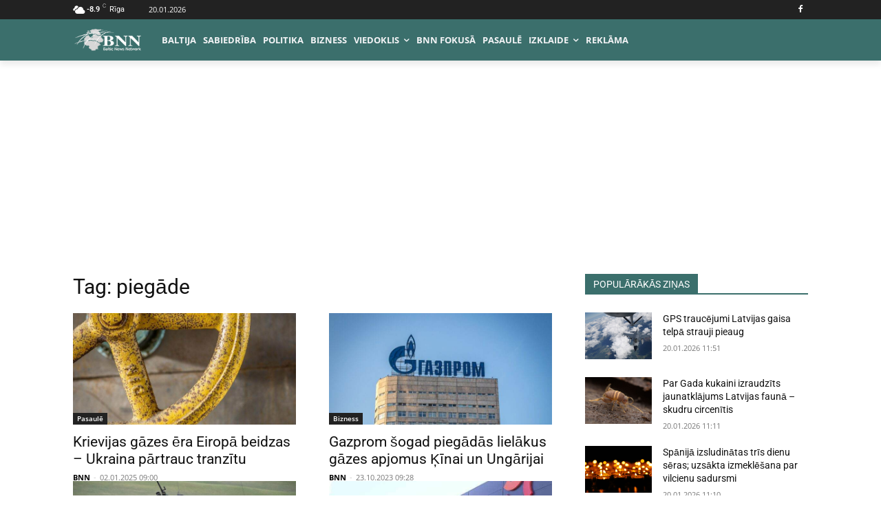

--- FILE ---
content_type: text/html; charset=utf-8
request_url: https://www.google.com/recaptcha/api2/aframe
body_size: 267
content:
<!DOCTYPE HTML><html><head><meta http-equiv="content-type" content="text/html; charset=UTF-8"></head><body><script nonce="ElASv1S4fziJXiiZgzBPvw">/** Anti-fraud and anti-abuse applications only. See google.com/recaptcha */ try{var clients={'sodar':'https://pagead2.googlesyndication.com/pagead/sodar?'};window.addEventListener("message",function(a){try{if(a.source===window.parent){var b=JSON.parse(a.data);var c=clients[b['id']];if(c){var d=document.createElement('img');d.src=c+b['params']+'&rc='+(localStorage.getItem("rc::a")?sessionStorage.getItem("rc::b"):"");window.document.body.appendChild(d);sessionStorage.setItem("rc::e",parseInt(sessionStorage.getItem("rc::e")||0)+1);localStorage.setItem("rc::h",'1768913026722');}}}catch(b){}});window.parent.postMessage("_grecaptcha_ready", "*");}catch(b){}</script></body></html>